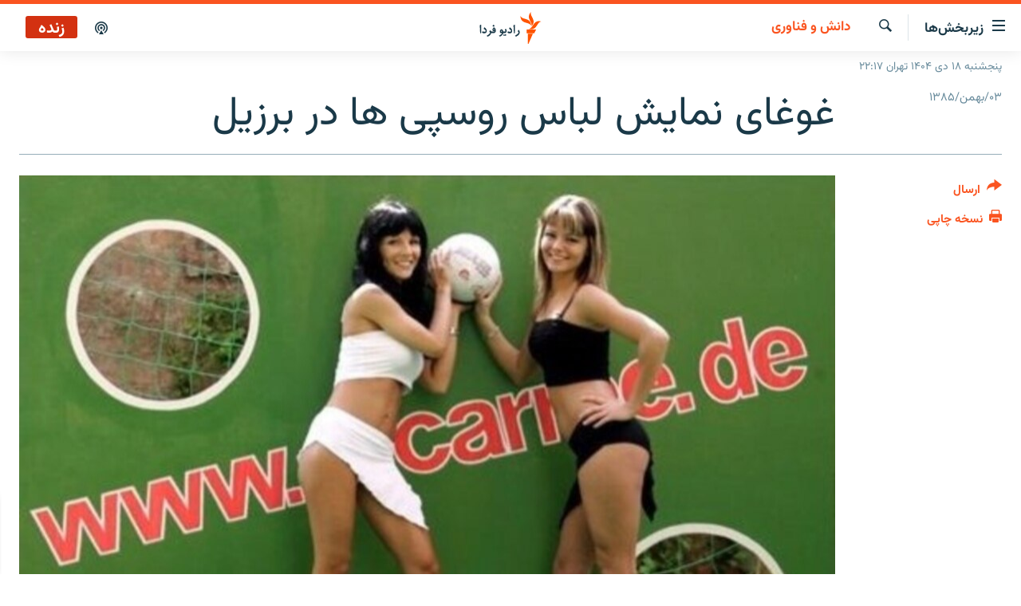

--- FILE ---
content_type: text/html; charset=utf-8
request_url: https://www.radiofarda.com/a/f2_fashion_show_prostitutes/373880.html
body_size: 13306
content:

<!DOCTYPE html>
<html lang="fa" dir="rtl" class="no-js">
<head>
<link href="/Content/responsive/RFE/fa-IR/RFE-fa-IR.css?&amp;av=0.0.0.0&amp;cb=370" rel="stylesheet"/>
<script src="https://tags.radiofarda.com/rferl-pangea/prod/utag.sync.js"></script>
<link rel="manifest" href="/manifest.json">
<script type="text/javascript">
//a general 'js' detection, must be on top level in <head>, due to CSS performance
document.documentElement.className = "js";
var cacheBuster = "370";
var appBaseUrl = "/";
var imgEnhancerBreakpoints = [0, 144, 256, 408, 650, 1023, 1597];
var isLoggingEnabled = false;
var isPreviewPage = false;
var isLivePreviewPage = false;
if (!isPreviewPage) {
window.RFE = window.RFE || {};
window.RFE.cacheEnabledByParam = window.location.href.indexOf('nocache=1') === -1;
const url = new URL(window.location.href);
const params = new URLSearchParams(url.search);
// Remove the 'nocache' parameter
params.delete('nocache');
// Update the URL without the 'nocache' parameter
url.search = params.toString();
window.history.replaceState(null, '', url.toString());
} else {
window.addEventListener('load', function() {
const links = window.document.links;
for (let i = 0; i < links.length; i++) {
links[i].href = '#';
links[i].target = '_self';
}
})
}
var pwaEnabled = false;
var swCacheDisabled;
</script>
<meta charset="utf-8" />
<title>غوغای نمایش لباس روسپی ها در برزیل</title>
<meta name="description" content="روسپيان شهر زيبای ريودوژانيرو، برای&#160; نخستين بار فرصت يافتند که در يکی از مراکز نمايش مد در کنار ساحل اين شهر، در يک نمايش مد لباس شرکت کنند." />
<meta name="keywords" content="دانش و فناوری" />
<meta name="viewport" content="width=device-width, initial-scale=1.0" />
<meta http-equiv="X-UA-Compatible" content="IE=edge" />
<meta name="robots" content="max-image-preview:large"><meta property="fb:pages" content="83359068840" />
<link href="https://www.radiofarda.com/a/f2_fashion_show_prostitutes/373880.html" rel="canonical" />
<meta name="apple-mobile-web-app-title" content="رادیو فردا" />
<meta name="apple-mobile-web-app-status-bar-style" content="black" />
<meta name="apple-itunes-app" content="app-id=483099983, app-argument=//373880.rtl" />
<meta content="غوغای نمایش لباس روسپی ها در برزیل" property="og:title" />
<meta content="روسپيان شهر زيبای ريودوژانيرو، برای نخستين بار فرصت يافتند که در يکی از مراکز نمايش مد در کنار ساحل اين شهر، در يک نمايش مد لباس شرکت کنند." property="og:description" />
<meta content="article" property="og:type" />
<meta content="https://www.radiofarda.com/a/f2_fashion_show_prostitutes/373880.html" property="og:url" />
<meta content="رادیو فردا" property="og:site_name" />
<meta content="https://www.facebook.com/radio.farda" property="article:publisher" />
<meta content="https://gdb.rferl.org/28e38cfc-8768-4342-9865-5c7881435704_w1200_h630.jpg" property="og:image" />
<meta content="1200" property="og:image:width" />
<meta content="630" property="og:image:height" />
<meta content="697492737064603" property="fb:app_id" />
<meta content="summary_large_image" name="twitter:card" />
<meta content="@RadioFarda_" name="twitter:site" />
<meta content="https://gdb.rferl.org/28e38cfc-8768-4342-9865-5c7881435704_w1200_h630.jpg" name="twitter:image" />
<meta content="غوغای نمایش لباس روسپی ها در برزیل" name="twitter:title" />
<meta content="روسپيان شهر زيبای ريودوژانيرو، برای نخستين بار فرصت يافتند که در يکی از مراکز نمايش مد در کنار ساحل اين شهر، در يک نمايش مد لباس شرکت کنند." name="twitter:description" />
<link rel="amphtml" href="https://www.radiofarda.com/amp/f2_fashion_show_prostitutes/373880.html" />
<script type="application/ld+json">{"articleSection":"دانش و فناوری","isAccessibleForFree":true,"headline":"غوغای نمایش لباس روسپی ها در برزیل","inLanguage":"fa-IR","keywords":"دانش و فناوری","author":{"@type":"Person","name":"رادیوفردا"},"datePublished":"2007-01-23 15:16:01Z","dateModified":"2007-01-23 15:16:01Z","publisher":{"logo":{"width":512,"height":220,"@type":"ImageObject","url":"https://www.radiofarda.com/Content/responsive/RFE/fa-IR/img/logo.png"},"@type":"NewsMediaOrganization","url":"https://www.radiofarda.com","sameAs":["https://www.facebook.com/radio.farda","https://telegram.me/radiofarda","https://twitter.com/radiofarda_","https://www.youtube.com/user/TheRadiofarda","https://soundcloud.com/radio-farda","https://instagram.com/radiofarda/","https://www.threads.net/@radiofarda"],"name":"رادیو فردا","alternateName":""},"@context":"https://schema.org","@type":"NewsArticle","mainEntityOfPage":"https://www.radiofarda.com/a/f2_fashion_show_prostitutes/373880.html","url":"https://www.radiofarda.com/a/f2_fashion_show_prostitutes/373880.html","description":"روسپيان شهر زيبای ريودوژانيرو، برای نخستين بار فرصت يافتند که در يکی از مراکز نمايش مد در کنار ساحل اين شهر، در يک نمايش مد لباس شرکت کنند.","image":{"width":1080,"height":608,"@type":"ImageObject","url":"https://gdb.rferl.org/28e38cfc-8768-4342-9865-5c7881435704_w1080_h608.jpg"},"name":"غوغای نمایش لباس روسپی ها در برزیل"}</script>
<script src="/Scripts/responsive/infographics.b?v=dVbZ-Cza7s4UoO3BqYSZdbxQZVF4BOLP5EfYDs4kqEo1&amp;av=0.0.0.0&amp;cb=370"></script>
<script src="/Scripts/responsive/loader.b?v=Q26XNwrL6vJYKjqFQRDnx01Lk2pi1mRsuLEaVKMsvpA1&amp;av=0.0.0.0&amp;cb=370"></script>
<link rel="icon" type="image/svg+xml" href="/Content/responsive/RFE/img/webApp/favicon.svg" />
<link rel="alternate icon" href="/Content/responsive/RFE/img/webApp/favicon.ico" />
<link rel="mask-icon" color="#ea6903" href="/Content/responsive/RFE/img/webApp/favicon_safari.svg" />
<link rel="apple-touch-icon" sizes="152x152" href="/Content/responsive/RFE/img/webApp/ico-152x152.png" />
<link rel="apple-touch-icon" sizes="144x144" href="/Content/responsive/RFE/img/webApp/ico-144x144.png" />
<link rel="apple-touch-icon" sizes="114x114" href="/Content/responsive/RFE/img/webApp/ico-114x114.png" />
<link rel="apple-touch-icon" sizes="72x72" href="/Content/responsive/RFE/img/webApp/ico-72x72.png" />
<link rel="apple-touch-icon-precomposed" href="/Content/responsive/RFE/img/webApp/ico-57x57.png" />
<link rel="icon" sizes="192x192" href="/Content/responsive/RFE/img/webApp/ico-192x192.png" />
<link rel="icon" sizes="128x128" href="/Content/responsive/RFE/img/webApp/ico-128x128.png" />
<meta name="msapplication-TileColor" content="#ffffff" />
<meta name="msapplication-TileImage" content="/Content/responsive/RFE/img/webApp/ico-144x144.png" />
<link rel="preload" href="/Content/responsive/fonts/Vazirmatn-Regular.woff2" type="font/woff2" as="font" crossorigin="anonymous" />
<link rel="alternate" type="application/rss+xml" title="RFE/RL - Top Stories [RSS]" href="/api/" />
<link rel="sitemap" type="application/rss+xml" href="/sitemap.xml" />
</head>
<body class=" nav-no-loaded cc_theme pg-article print-lay-article js-category-to-nav nojs-images date-time-enabled">
<script type="text/javascript" >
var analyticsData = {url:"https://www.radiofarda.com/a/f2_fashion_show_prostitutes/373880.html",property_id:"415",article_uid:"373880",page_title:"غوغای نمایش لباس روسپی ها در برزیل",page_type:"article",content_type:"article",subcontent_type:"article",last_modified:"2007-01-23 15:16:01Z",pub_datetime:"2007-01-23 15:16:01Z",pub_year:"2007",pub_month:"01",pub_day:"23",pub_hour:"15",pub_weekday:"Tuesday",section:"دانش و فناوری",english_section:"odd_news",byline:"",categories:"odd_news",domain:"www.radiofarda.com",language:"Persian",language_service:"Radio Farda Arabic",platform:"web",copied:"no",copied_article:"",copied_title:"",runs_js:"Yes",cms_release:"8.44.0.0.370",enviro_type:"prod",slug:"f2_fashion_show_prostitutes",entity:"RFE",short_language_service:"FAR",platform_short:"W",page_name:"غوغای نمایش لباس روسپی ها در برزیل"};
</script>
<noscript><iframe src="https://www.googletagmanager.com/ns.html?id=GTM-WXZBPZ" height="0" width="0" style="display:none;visibility:hidden"></iframe></noscript><script type="text/javascript" data-cookiecategory="analytics">
var gtmEventObject = Object.assign({}, analyticsData, {event: 'page_meta_ready'});window.dataLayer = window.dataLayer || [];window.dataLayer.push(gtmEventObject);
if (top.location === self.location) { //if not inside of an IFrame
var renderGtm = "true";
if (renderGtm === "true") {
(function(w,d,s,l,i){w[l]=w[l]||[];w[l].push({'gtm.start':new Date().getTime(),event:'gtm.js'});var f=d.getElementsByTagName(s)[0],j=d.createElement(s),dl=l!='dataLayer'?'&l='+l:'';j.async=true;j.src='//www.googletagmanager.com/gtm.js?id='+i+dl;f.parentNode.insertBefore(j,f);})(window,document,'script','dataLayer','GTM-WXZBPZ');
}
}
</script>
<!--Analytics tag js version start-->
<script type="text/javascript" data-cookiecategory="analytics">
var utag_data = Object.assign({}, analyticsData, {});
if(typeof(TealiumTagFrom)==='function' && typeof(TealiumTagSearchKeyword)==='function') {
var utag_from=TealiumTagFrom();var utag_searchKeyword=TealiumTagSearchKeyword();
if(utag_searchKeyword!=null && utag_searchKeyword!=='' && utag_data["search_keyword"]==null) utag_data["search_keyword"]=utag_searchKeyword;if(utag_from!=null && utag_from!=='') utag_data["from"]=TealiumTagFrom();}
if(window.top!== window.self&&utag_data.page_type==="snippet"){utag_data.page_type = 'iframe';}
try{if(window.top!==window.self&&window.self.location.hostname===window.top.location.hostname){utag_data.platform = 'self-embed';utag_data.platform_short = 'se';}}catch(e){if(window.top!==window.self&&window.self.location.search.includes("platformType=self-embed")){utag_data.platform = 'cross-promo';utag_data.platform_short = 'cp';}}
(function(a,b,c,d){ a="https://tags.radiofarda.com/rferl-pangea/prod/utag.js"; b=document;c="script";d=b.createElement(c);d.src=a;d.type="text/java"+c;d.async=true; a=b.getElementsByTagName(c)[0];a.parentNode.insertBefore(d,a); })();
</script>
<!--Analytics tag js version end-->
<!-- Analytics tag management NoScript -->
<noscript>
<img style="position: absolute; border: none;" src="https://ssc.radiofarda.com/b/ss/bbgprod,bbgentityrferl/1/G.4--NS/974285593?pageName=rfe%3afar%3aw%3aarticle%3a%d8%ba%d9%88%d8%ba%d8%a7%db%8c%20%d9%86%d9%85%d8%a7%db%8c%d8%b4%20%d9%84%d8%a8%d8%a7%d8%b3%20%d8%b1%d9%88%d8%b3%d9%be%db%8c%20%d9%87%d8%a7%20%d8%af%d8%b1%20%d8%a8%d8%b1%d8%b2%db%8c%d9%84&amp;c6=%d8%ba%d9%88%d8%ba%d8%a7%db%8c%20%d9%86%d9%85%d8%a7%db%8c%d8%b4%20%d9%84%d8%a8%d8%a7%d8%b3%20%d8%b1%d9%88%d8%b3%d9%be%db%8c%20%d9%87%d8%a7%20%d8%af%d8%b1%20%d8%a8%d8%b1%d8%b2%db%8c%d9%84&amp;v36=8.44.0.0.370&amp;v6=D=c6&amp;g=https%3a%2f%2fwww.radiofarda.com%2fa%2ff2_fashion_show_prostitutes%2f373880.html&amp;c1=D=g&amp;v1=D=g&amp;events=event1,event52&amp;c16=radio%20farda%20arabic&amp;v16=D=c16&amp;c5=odd_news&amp;v5=D=c5&amp;ch=%d8%af%d8%a7%d9%86%d8%b4%20%d9%88%20%d9%81%d9%86%d8%a7%d9%88%d8%b1%db%8c&amp;c15=persian&amp;v15=D=c15&amp;c4=article&amp;v4=D=c4&amp;c14=373880&amp;v14=D=c14&amp;v20=no&amp;c17=web&amp;v17=D=c17&amp;mcorgid=518abc7455e462b97f000101%40adobeorg&amp;server=www.radiofarda.com&amp;pageType=D=c4&amp;ns=bbg&amp;v29=D=server&amp;v25=rfe&amp;v30=415&amp;v105=D=User-Agent " alt="analytics" width="1" height="1" /></noscript>
<!-- End of Analytics tag management NoScript -->
<!--*** Accessibility links - For ScreenReaders only ***-->
<section>
<div class="sr-only">
<h2>لینک‌های قابلیت دسترسی</h2>
<ul>
<li><a href="#content" data-disable-smooth-scroll="1">بازگشت</a></li>
<li><a href="#navigation" data-disable-smooth-scroll="1">بازگشت به منوی اصلی</a></li>
<li><a href="#txtHeaderSearch" data-disable-smooth-scroll="1">رفتن به صفحه جستجو</a></li>
</ul>
</div>
</section>
<div dir="rtl">
<div id="page">
<aside>
<div class="c-lightbox overlay-modal">
<div class="c-lightbox__intro">
<h2 class="c-lightbox__intro-title"></h2>
<button class="btn btn--rounded c-lightbox__btn c-lightbox__intro-next" title="بعدی">
<span class="ico ico--rounded ico-chevron-forward"></span>
<span class="sr-only">بعدی</span>
</button>
</div>
<div class="c-lightbox__nav">
<button class="btn btn--rounded c-lightbox__btn c-lightbox__btn--close" title="ببندید">
<span class="ico ico--rounded ico-close"></span>
<span class="sr-only">ببندید</span>
</button>
<button class="btn btn--rounded c-lightbox__btn c-lightbox__btn--prev" title="قبلی">
<span class="ico ico--rounded ico-chevron-backward"></span>
<span class="sr-only">قبلی</span>
</button>
<button class="btn btn--rounded c-lightbox__btn c-lightbox__btn--next" title="بعدی">
<span class="ico ico--rounded ico-chevron-forward"></span>
<span class="sr-only">بعدی</span>
</button>
</div>
<div class="c-lightbox__content-wrap">
<figure class="c-lightbox__content">
<span class="c-spinner c-spinner--lightbox">
<img src="/Content/responsive/img/player-spinner.png"
alt="please wait"
title="please wait" />
</span>
<div class="c-lightbox__img">
<div class="thumb">
<img src="" alt="" />
</div>
</div>
<figcaption>
<div class="c-lightbox__info c-lightbox__info--foot">
<span class="c-lightbox__counter"></span>
<span class="caption c-lightbox__caption"></span>
</div>
</figcaption>
</figure>
</div>
<div class="hidden">
<div class="content-advisory__box content-advisory__box--lightbox">
<span class="content-advisory__box-text">این تصویر حاوی محتوای حساسی است که ممکن است برای برخی افراد آزاردهنده باشد.</span>
<button class="btn btn--transparent content-advisory__box-btn m-t-md" value="text" type="button">
<span class="btn__text">
برای نمایش کلیک کنید
</span>
</button>
</div>
</div>
</div>
<div class="print-dialogue">
<div class="container">
<h3 class="print-dialogue__title section-head">تنظیمات نسخه چاپی</h3>
<div class="print-dialogue__opts">
<ul class="print-dialogue__opt-group">
<li class="form__group form__group--checkbox">
<input class="form__check " id="checkboxImages" name="checkboxImages" type="checkbox" checked="checked" />
<label for="checkboxImages" class="form__label m-t-md">تصاویر</label>
</li>
<li class="form__group form__group--checkbox">
<input class="form__check " id="checkboxMultimedia" name="checkboxMultimedia" type="checkbox" checked="checked" />
<label for="checkboxMultimedia" class="form__label m-t-md">محتوای چند رسانه‌ای</label>
</li>
</ul>
<ul class="print-dialogue__opt-group">
<li class="form__group form__group--checkbox">
<input class="form__check " id="checkboxEmbedded" name="checkboxEmbedded" type="checkbox" checked="checked" />
<label for="checkboxEmbedded" class="form__label m-t-md">محتوای جاگذاری شده</label>
</li>
<li class="form__group form__group--checkbox">
<input class="form__check " id="checkboxComments" name="checkboxComments" type="checkbox" />
<label for="checkboxComments" class="form__label m-t-md">نظرات کاربران</label>
</li>
</ul>
</div>
<div class="print-dialogue__buttons">
<button class="btn btn--secondary close-button" type="button" title="لغو ">
<span class="btn__text ">لغو </span>
</button>
<button class="btn btn-cust-print m-l-sm" type="button" title="نسخه چاپی">
<span class="btn__text ">نسخه چاپی</span>
</button>
</div>
</div>
</div>
<div class="ctc-message pos-fix">
<div class="ctc-message__inner">لینک در حافظه موقت دستگاه ذخیره شده است</div>
</div>
</aside>
<div class="hdr-20 hdr-20--big">
<div class="hdr-20__inner">
<div class="hdr-20__max pos-rel">
<div class="hdr-20__side hdr-20__side--primary d-flex">
<label data-for="main-menu-ctrl" data-switcher-trigger="true" data-switch-target="main-menu-ctrl" class="burger hdr-trigger pos-rel trans-trigger" data-trans-evt="click" data-trans-id="menu">
<span class="ico ico-close hdr-trigger__ico hdr-trigger__ico--close burger__ico burger__ico--close"></span>
<span class="ico ico-menu hdr-trigger__ico hdr-trigger__ico--open burger__ico burger__ico--open"></span>
<span class="burger__label">زیربخش‌ها</span>
</label>
<div class="menu-pnl pos-fix trans-target" data-switch-target="main-menu-ctrl" data-trans-id="menu">
<div class="menu-pnl__inner">
<nav class="main-nav menu-pnl__item menu-pnl__item--first">
<ul class="main-nav__list accordeon" data-analytics-tales="false" data-promo-name="link" data-location-name="nav,secnav">
<li class="main-nav__item">
<a class="main-nav__item-name main-nav__item-name--link" href="/p/2831.html" title="صفحه اصلی" data-item-name="homepage" >صفحه اصلی</a>
</li>
<li class="main-nav__item">
<a class="main-nav__item-name main-nav__item-name--link" href="/iran" title="ایران" data-item-name="iran-news" >ایران</a>
</li>
<li class="main-nav__item">
<a class="main-nav__item-name main-nav__item-name--link" href="/world" title="جهان" data-item-name="world" >جهان</a>
</li>
<li class="main-nav__item accordeon__item" data-switch-target="menu-item-2999">
<label class="main-nav__item-name main-nav__item-name--label accordeon__control-label" data-switcher-trigger="true" data-for="menu-item-2999">
رادیو
<span class="ico ico-chevron-down main-nav__chev"></span>
</label>
<div class="main-nav__sub-list">
<a class="main-nav__item-name main-nav__item-name--link main-nav__item-name--sub" href="/schedule/radio.html#live-now" title="انتخاب کنید و بشنوید" >انتخاب کنید و بشنوید</a>
<a class="main-nav__item-name main-nav__item-name--link main-nav__item-name--sub" href="/radio-programs" title="برنامه‌های رادیویی" data-item-name="radio_programs" >برنامه‌های رادیویی</a>
<a class="main-nav__item-name main-nav__item-name--link main-nav__item-name--sub" href="/radio/digitalaudio" title="فرکانس‌ها" >فرکانس‌ها</a>
</div>
</li>
<li class="main-nav__item">
<a class="main-nav__item-name main-nav__item-name--link" href="/farda-podcasts" title="پادکست" data-item-name="podcasts" >پادکست</a>
</li>
<li class="main-nav__item accordeon__item" data-switch-target="menu-item-670">
<label class="main-nav__item-name main-nav__item-name--label accordeon__control-label" data-switcher-trigger="true" data-for="menu-item-670">
چندرسانه‌ای
<span class="ico ico-chevron-down main-nav__chev"></span>
</label>
<div class="main-nav__sub-list">
<a class="main-nav__item-name main-nav__item-name--link main-nav__item-name--sub" href="/photogalleries" title="گزارش‌های تصویری" data-item-name="photogallery" >گزارش‌های تصویری</a>
<a class="main-nav__item-name main-nav__item-name--link main-nav__item-name--sub" href="/video-reports" title="گزارش‌های ویدئویی" data-item-name="multimedia_video" >گزارش‌های ویدئویی</a>
</div>
</li>
<li class="main-nav__item">
<a class="main-nav__item-name main-nav__item-name--link" href="/tell-me" title="زنان فردا" data-item-name="Tell me" >زنان فردا</a>
</li>
</ul>
</nav>
<div class="menu-pnl__item">
<a href="https://en.radiofarda.com" class="menu-pnl__item-link" alt="English">English</a>
</div>
<div class="menu-pnl__item menu-pnl__item--social">
<h5 class="menu-pnl__sub-head">به ما بپیوندید</h5>
<a href="https://www.facebook.com/radio.farda" title="در فیس‌بوک به ما بپیوندید" data-analytics-text="follow_on_facebook" class="btn btn--rounded btn--social-inverted menu-pnl__btn js-social-btn btn-facebook" target="_blank" rel="noopener">
<span class="ico ico-facebook-alt ico--rounded"></span>
</a>
<a href="https://telegram.me/radiofarda" title="در تلگرام به ما بپیوندید" data-analytics-text="follow_on_telegram" class="btn btn--rounded btn--social-inverted menu-pnl__btn js-social-btn btn-telegram" target="_blank" rel="noopener">
<span class="ico ico-telegram ico--rounded"></span>
</a>
<a href="https://twitter.com/radiofarda_" title="در ایکس به ما بپیوندید" data-analytics-text="follow_on_twitter" class="btn btn--rounded btn--social-inverted menu-pnl__btn js-social-btn btn-twitter" target="_blank" rel="noopener">
<span class="ico ico-twitter ico--rounded"></span>
</a>
<a href="https://www.youtube.com/user/TheRadiofarda" title="در یوتیوب ما را دنبال کنید" data-analytics-text="follow_on_youtube" class="btn btn--rounded btn--social-inverted menu-pnl__btn js-social-btn btn-youtube" target="_blank" rel="noopener">
<span class="ico ico-youtube ico--rounded"></span>
</a>
<a href="https://soundcloud.com/radio-farda" title="در ساوندکلاود دنبال کنید" data-analytics-text="follow_on_soundcloud" class="btn btn--rounded btn--social-inverted menu-pnl__btn js-social-btn btn-soundcloud" target="_blank" rel="noopener">
<span class="ico ico-soundcloud ico--rounded"></span>
</a>
<a href="https://instagram.com/radiofarda/" title="در اینستاگرام دنبال کنید" data-analytics-text="follow_on_instagram" class="btn btn--rounded btn--social-inverted menu-pnl__btn js-social-btn btn-instagram" target="_blank" rel="noopener">
<span class="ico ico-instagram ico--rounded"></span>
</a>
<a href="https://www.threads.net/@radiofarda" title="در تردز به ما بپیوندید" data-analytics-text="follow_on_threads" class="btn btn--rounded btn--social-inverted menu-pnl__btn js-social-btn btn-threads" target="_blank" rel="noopener">
<span class="ico ico-threads ico--rounded"></span>
</a>
</div>
<div class="menu-pnl__item">
<a href="/navigation/allsites" class="menu-pnl__item-link">
<span class="ico ico-languages "></span>
زبان‌های دیگر
</a>
</div>
</div>
</div>
<label data-for="top-search-ctrl" data-switcher-trigger="true" data-switch-target="top-search-ctrl" class="top-srch-trigger hdr-trigger">
<span class="ico ico-close hdr-trigger__ico hdr-trigger__ico--close top-srch-trigger__ico top-srch-trigger__ico--close"></span>
<span class="ico ico-search hdr-trigger__ico hdr-trigger__ico--open top-srch-trigger__ico top-srch-trigger__ico--open"></span>
</label>
<div class="srch-top srch-top--in-header" data-switch-target="top-search-ctrl">
<div class="container">
<form action="/s" class="srch-top__form srch-top__form--in-header" id="form-topSearchHeader" method="get" role="search"><label for="txtHeaderSearch" class="sr-only">جستجو</label>
<input type="text" id="txtHeaderSearch" name="k" placeholder=" جستجو ..." accesskey="s" value="" class="srch-top__input analyticstag-event" onkeydown="if (event.keyCode === 13) { FireAnalyticsTagEventOnSearch('search', $dom.get('#txtHeaderSearch')[0].value) }" />
<button title="جستجو" type="submit" class="btn btn--top-srch analyticstag-event" onclick="FireAnalyticsTagEventOnSearch('search', $dom.get('#txtHeaderSearch')[0].value) ">
<span class="ico ico-search"></span>
</button></form>
</div>
</div>
<a href="/" class="main-logo-link">
<img src="/Content/responsive/RFE/fa-IR/img/logo-compact.svg" class="main-logo main-logo--comp" alt="site logo">
<img src="/Content/responsive/RFE/fa-IR/img/logo.svg" class="main-logo main-logo--big" alt="site logo">
</a>
</div>
<div class="hdr-20__side hdr-20__side--secondary d-flex">
<a href="/p/3021.html" title="پادکست" class="hdr-20__secondary-item" data-item-name="podcast">
<span class="ico ico-podcast hdr-20__secondary-icon"></span>
</a>
<a href="/s" title="جستجو" class="hdr-20__secondary-item hdr-20__secondary-item--search" data-item-name="search">
<span class="ico ico-search hdr-20__secondary-icon hdr-20__secondary-icon--search"></span>
</a>
<div class="hdr-20__secondary-item live-b-drop">
<div class="live-b-drop__off">
<a href="/live" class="live-b-drop__link" title="زنده" data-item-name="live">
<span class="badge badge--live-btn badge--live">
زنده
</span>
</a>
</div>
<div class="live-b-drop__on hidden">
<label data-for="live-ctrl" data-switcher-trigger="true" data-switch-target="live-ctrl" class="live-b-drop__label pos-rel">
<span class="badge badge--live badge--live-btn">
زنده
</span>
<span class="ico ico-close live-b-drop__label-ico live-b-drop__label-ico--close"></span>
</label>
<div class="live-b-drop__panel" id="targetLivePanelDiv" data-switch-target="live-ctrl"></div>
</div>
</div>
<div class="srch-bottom">
<form action="/s" class="srch-bottom__form d-flex" id="form-bottomSearch" method="get" role="search"><label for="txtSearch" class="sr-only">جستجو</label>
<input type="search" id="txtSearch" name="k" placeholder=" جستجو ..." accesskey="s" value="" class="srch-bottom__input analyticstag-event" onkeydown="if (event.keyCode === 13) { FireAnalyticsTagEventOnSearch('search', $dom.get('#txtSearch')[0].value) }" />
<button title="جستجو" type="submit" class="btn btn--bottom-srch analyticstag-event" onclick="FireAnalyticsTagEventOnSearch('search', $dom.get('#txtSearch')[0].value) ">
<span class="ico ico-search"></span>
</button></form>
</div>
</div>
<img src="/Content/responsive/RFE/fa-IR/img/logo-print.gif" class="logo-print" alt="site logo">
<img src="/Content/responsive/RFE/fa-IR/img/logo-print_color.png" class="logo-print logo-print--color" alt="site logo">
</div>
</div>
</div>
<script>
if (document.body.className.indexOf('pg-home') > -1) {
var nav2In = document.querySelector('.hdr-20__inner');
var nav2Sec = document.querySelector('.hdr-20__side--secondary');
var secStyle = window.getComputedStyle(nav2Sec);
if (nav2In && window.pageYOffset < 150 && secStyle['position'] !== 'fixed') {
nav2In.classList.add('hdr-20__inner--big')
}
}
</script>
<div class="c-hlights c-hlights--breaking c-hlights--no-item" data-hlight-display="mobile,desktop">
<div class="c-hlights__wrap container p-0">
<div class="c-hlights__nav">
<a role="button" href="#" title="قبلی">
<span class="ico ico-chevron-backward m-0"></span>
<span class="sr-only">قبلی</span>
</a>
<a role="button" href="#" title="بعدی">
<span class="ico ico-chevron-forward m-0"></span>
<span class="sr-only">بعدی</span>
</a>
</div>
<span class="c-hlights__label">
<span class="">خبر فوری</span>
<span class="switcher-trigger">
<label data-for="more-less-1" data-switcher-trigger="true" class="switcher-trigger__label switcher-trigger__label--more p-b-0" title="بیشتر بخوانید">
<span class="ico ico-chevron-down"></span>
</label>
<label data-for="more-less-1" data-switcher-trigger="true" class="switcher-trigger__label switcher-trigger__label--less p-b-0" title="بازگشت">
<span class="ico ico-chevron-up"></span>
</label>
</span>
</span>
<ul class="c-hlights__items switcher-target" data-switch-target="more-less-1">
</ul>
</div>
</div> <div class="date-time-area ">
<div class="container">
<span class="date-time">
پنجشنبه ۱۸ دی ۱۴۰۴ تهران ۲۲:۱۷
</span>
</div>
</div>
<div id="content">
<main class="container">
<div class="hdr-container">
<div class="row">
<div class="col-category col-xs-12 col-md-2 pull-left"> <div class="category js-category">
<a class="" href="/Tech-Science">دانش و فناوری</a> </div>
</div><div class="col-title col-xs-12 col-md-10 pull-right"> <h1 class="title pg-title">
غوغای نمایش لباس روسپی ها در برزیل
</h1>
</div><div class="col-publishing-details col-xs-12 col-sm-12 col-md-2 pull-left"> <div class="publishing-details ">
<div class="published">
<span class="date" >
<time pubdate="pubdate" datetime="2007-01-23T18:46:01+03:30">
۰۳/بهمن/۱۳۸۵
</time>
</span>
</div>
</div>
</div><div class="col-lg-12 separator"> <div class="separator">
<hr class="title-line" />
</div>
</div><div class="col-multimedia col-xs-12 col-md-10 pull-right"> <div class="cover-media">
<figure class="media-image js-media-expand">
<div class="img-wrap">
<div class="thumb thumb16_9">
<img src="https://gdb.rferl.org/28e38cfc-8768-4342-9865-5c7881435704_w250_r1_s.jpg" alt="يک سازمان برزيلی که برای حمايت از &#171;حقوق تن فروشان&#187; فعاليت می کند، از روسپيان شهر خواست که به خيابان بيايند و لباس های فصل های پاييز و زمستان خود را بپوشند." />
</div>
</div>
<figcaption>
<span class="caption">يک سازمان برزيلی که برای حمايت از &#171;حقوق تن فروشان&#187; فعاليت می کند، از روسپيان شهر خواست که به خيابان بيايند و لباس های فصل های پاييز و زمستان خود را بپوشند.</span>
</figcaption>
</figure>
</div>
</div><div class="col-xs-12 col-md-2 pull-left article-share pos-rel"> <div class="share--box">
<div class="sticky-share-container" style="display:none">
<div class="container">
<a href="https://www.radiofarda.com" id="logo-sticky-share">&nbsp;</a>
<div class="pg-title pg-title--sticky-share">
غوغای نمایش لباس روسپی ها در برزیل
</div>
<div class="sticked-nav-actions">
<!--This part is for sticky navigation display-->
<p class="buttons link-content-sharing p-0 ">
<button class="btn btn--link btn-content-sharing p-t-0 " id="btnContentSharing" value="text" role="Button" type="" title="گزینه‌های بیشتر برای ارسال">
<span class="ico ico-share ico--l"></span>
<span class="btn__text ">
ارسال
</span>
</button>
</p>
<aside class="content-sharing js-content-sharing js-content-sharing--apply-sticky content-sharing--sticky"
role="complementary"
data-share-url="https://www.radiofarda.com/a/f2_fashion_show_prostitutes/373880.html" data-share-title="غوغای نمایش لباس روسپی ها در برزیل" data-share-text="روسپيان شهر زيبای ريودوژانيرو، برای&#160; نخستين بار فرصت يافتند که در يکی از مراکز نمايش مد در کنار ساحل اين شهر، در يک نمايش مد لباس شرکت کنند.">
<div class="content-sharing__popover">
<h6 class="content-sharing__title">ارسال</h6>
<button href="#close" id="btnCloseSharing" class="btn btn--text-like content-sharing__close-btn">
<span class="ico ico-close ico--l"></span>
</button>
<ul class="content-sharing__list">
<li class="content-sharing__item">
<div class="ctc ">
<input type="text" class="ctc__input" readonly="readonly">
<a href="" js-href="https://www.radiofarda.com/a/f2_fashion_show_prostitutes/373880.html" class="content-sharing__link ctc__button">
<span class="ico ico-copy-link ico--rounded ico--s"></span>
<span class="content-sharing__link-text">دریافت لینک</span>
</a>
</div>
</li>
<li class="content-sharing__item">
<a href="https://facebook.com/sharer.php?u=https%3a%2f%2fwww.radiofarda.com%2fa%2ff2_fashion_show_prostitutes%2f373880.html"
data-analytics-text="share_on_facebook"
title="Facebook" target="_blank"
class="content-sharing__link js-social-btn">
<span class="ico ico-facebook ico--rounded ico--s"></span>
<span class="content-sharing__link-text">Facebook</span>
</a>
</li>
<li class="content-sharing__item">
<a href="https://telegram.me/share/url?url=https%3a%2f%2fwww.radiofarda.com%2fa%2ff2_fashion_show_prostitutes%2f373880.html"
data-analytics-text="share_on_telegram"
title="Telegram" target="_blank"
class="content-sharing__link js-social-btn">
<span class="ico ico-telegram ico--rounded ico--s"></span>
<span class="content-sharing__link-text">Telegram</span>
</a>
</li>
<li class="content-sharing__item">
<a href="https://twitter.com/share?url=https%3a%2f%2fwww.radiofarda.com%2fa%2ff2_fashion_show_prostitutes%2f373880.html&amp;text=%d8%ba%d9%88%d8%ba%d8%a7%db%8c+%d9%86%d9%85%d8%a7%db%8c%d8%b4+%d9%84%d8%a8%d8%a7%d8%b3+%d8%b1%d9%88%d8%b3%d9%be%db%8c+%d9%87%d8%a7+%d8%af%d8%b1+%d8%a8%d8%b1%d8%b2%db%8c%d9%84"
data-analytics-text="share_on_twitter"
title="X (Twitter)" target="_blank"
class="content-sharing__link js-social-btn">
<span class="ico ico-twitter ico--rounded ico--s"></span>
<span class="content-sharing__link-text">X (Twitter)</span>
</a>
</li>
<li class="content-sharing__item">
<a href="https://www.balatarin.com/links/submit?phase=2&amp;url=https%3a%2f%2fwww.radiofarda.com%2fa%2ff2_fashion_show_prostitutes%2f373880.html"
data-analytics-text="share_on_balatarin"
title="Balatarin" target="_blank"
class="content-sharing__link js-social-btn">
<span class="ico ico-balatarin ico--rounded ico--s"></span>
<span class="content-sharing__link-text">Balatarin</span>
</a>
</li>
<li class="content-sharing__item visible-xs-inline-block visible-sm-inline-block">
<a href="whatsapp://send?text=https%3a%2f%2fwww.radiofarda.com%2fa%2ff2_fashion_show_prostitutes%2f373880.html"
data-analytics-text="share_on_whatsapp"
title="WhatsApp" target="_blank"
class="content-sharing__link js-social-btn">
<span class="ico ico-whatsapp ico--rounded ico--s"></span>
<span class="content-sharing__link-text">WhatsApp</span>
</a>
</li>
<li class="content-sharing__item">
<a href="mailto:?body=https%3a%2f%2fwww.radiofarda.com%2fa%2ff2_fashion_show_prostitutes%2f373880.html&amp;subject=غوغای نمایش لباس روسپی ها در برزیل"
title="Email"
class="content-sharing__link ">
<span class="ico ico-email ico--rounded ico--s"></span>
<span class="content-sharing__link-text">Email</span>
</a>
</li>
</ul>
</div>
</aside>
</div>
</div>
</div>
<div class="links">
<p class="buttons link-content-sharing p-0 ">
<button class="btn btn--link btn-content-sharing p-t-0 " id="btnContentSharing" value="text" role="Button" type="" title="گزینه‌های بیشتر برای ارسال">
<span class="ico ico-share ico--l"></span>
<span class="btn__text ">
ارسال
</span>
</button>
</p>
<aside class="content-sharing js-content-sharing " role="complementary"
data-share-url="https://www.radiofarda.com/a/f2_fashion_show_prostitutes/373880.html" data-share-title="غوغای نمایش لباس روسپی ها در برزیل" data-share-text="روسپيان شهر زيبای ريودوژانيرو، برای&#160; نخستين بار فرصت يافتند که در يکی از مراکز نمايش مد در کنار ساحل اين شهر، در يک نمايش مد لباس شرکت کنند.">
<div class="content-sharing__popover">
<h6 class="content-sharing__title">ارسال</h6>
<button href="#close" id="btnCloseSharing" class="btn btn--text-like content-sharing__close-btn">
<span class="ico ico-close ico--l"></span>
</button>
<ul class="content-sharing__list">
<li class="content-sharing__item">
<div class="ctc ">
<input type="text" class="ctc__input" readonly="readonly">
<a href="" js-href="https://www.radiofarda.com/a/f2_fashion_show_prostitutes/373880.html" class="content-sharing__link ctc__button">
<span class="ico ico-copy-link ico--rounded ico--l"></span>
<span class="content-sharing__link-text">دریافت لینک</span>
</a>
</div>
</li>
<li class="content-sharing__item">
<a href="https://facebook.com/sharer.php?u=https%3a%2f%2fwww.radiofarda.com%2fa%2ff2_fashion_show_prostitutes%2f373880.html"
data-analytics-text="share_on_facebook"
title="Facebook" target="_blank"
class="content-sharing__link js-social-btn">
<span class="ico ico-facebook ico--rounded ico--l"></span>
<span class="content-sharing__link-text">Facebook</span>
</a>
</li>
<li class="content-sharing__item">
<a href="https://telegram.me/share/url?url=https%3a%2f%2fwww.radiofarda.com%2fa%2ff2_fashion_show_prostitutes%2f373880.html"
data-analytics-text="share_on_telegram"
title="Telegram" target="_blank"
class="content-sharing__link js-social-btn">
<span class="ico ico-telegram ico--rounded ico--l"></span>
<span class="content-sharing__link-text">Telegram</span>
</a>
</li>
<li class="content-sharing__item">
<a href="https://twitter.com/share?url=https%3a%2f%2fwww.radiofarda.com%2fa%2ff2_fashion_show_prostitutes%2f373880.html&amp;text=%d8%ba%d9%88%d8%ba%d8%a7%db%8c+%d9%86%d9%85%d8%a7%db%8c%d8%b4+%d9%84%d8%a8%d8%a7%d8%b3+%d8%b1%d9%88%d8%b3%d9%be%db%8c+%d9%87%d8%a7+%d8%af%d8%b1+%d8%a8%d8%b1%d8%b2%db%8c%d9%84"
data-analytics-text="share_on_twitter"
title="X (Twitter)" target="_blank"
class="content-sharing__link js-social-btn">
<span class="ico ico-twitter ico--rounded ico--l"></span>
<span class="content-sharing__link-text">X (Twitter)</span>
</a>
</li>
<li class="content-sharing__item">
<a href="https://www.balatarin.com/links/submit?phase=2&amp;url=https%3a%2f%2fwww.radiofarda.com%2fa%2ff2_fashion_show_prostitutes%2f373880.html"
data-analytics-text="share_on_balatarin"
title="Balatarin" target="_blank"
class="content-sharing__link js-social-btn">
<span class="ico ico-balatarin ico--rounded ico--l"></span>
<span class="content-sharing__link-text">Balatarin</span>
</a>
</li>
<li class="content-sharing__item visible-xs-inline-block visible-sm-inline-block">
<a href="whatsapp://send?text=https%3a%2f%2fwww.radiofarda.com%2fa%2ff2_fashion_show_prostitutes%2f373880.html"
data-analytics-text="share_on_whatsapp"
title="WhatsApp" target="_blank"
class="content-sharing__link js-social-btn">
<span class="ico ico-whatsapp ico--rounded ico--l"></span>
<span class="content-sharing__link-text">WhatsApp</span>
</a>
</li>
<li class="content-sharing__item">
<a href="mailto:?body=https%3a%2f%2fwww.radiofarda.com%2fa%2ff2_fashion_show_prostitutes%2f373880.html&amp;subject=غوغای نمایش لباس روسپی ها در برزیل"
title="Email"
class="content-sharing__link ">
<span class="ico ico-email ico--rounded ico--l"></span>
<span class="content-sharing__link-text">Email</span>
</a>
</li>
</ul>
</div>
</aside>
<p class="link-print visible-md visible-lg buttons p-0">
<button class="btn btn--link btn-print p-t-0" onclick="if (typeof FireAnalyticsTagEvent === 'function') {FireAnalyticsTagEvent({ on_page_event: 'print_story' });}return false" title="(CTRL+P)">
<span class="ico ico-print"></span>
<span class="btn__text">نسخه چاپی</span>
</button>
</p>
</div>
</div>
</div>
</div>
</div>
<div class="body-container">
<div class="row">
<div class="col-xs-12 col-sm-12 col-md-10 col-lg-10 pull-right">
<div class="row">
<div class="col-xs-12 col-sm-12 col-md-8 col-lg-8 pull-left bottom-offset content-offset">
<div id="article-content" class="content-floated-wrap fb-quotable">
<div class="wsw">
<p>روسپيان شهر زيبای ريودوژانيرو، برای نخستين بار فرصت يافتند که در يکی از مراکز نمايش مد در کنار ساحل اين شهر، در يک نمايش مد لباس شرکت کنند.</p><br /> <p>يک سازمان برزيلی که برای حمايت از «حقوق تن فروشان» فعاليت می کند، از روسپيان شهر خواست که به خيابان بيايند و لباس های فصل های پاييز و زمستان خود را بپوشند و در نمايش مد، خرامان گام بردارند.</p><br /> <p> </p><br /> <div class="quote"><div class="innerQuote"> يک سازمان برزيلی که برای حمايت از «حقوق تن فروشان» فعاليت می کند، از روسپيان شهر خواست که به خيابان بيايند و لباس های فصل های پاييز و زمستان خود را بپوشند و در نمايش مد، خرامان گام بردارند.<br /> </div></div> <p>شرکت برزيلی توليد لباس «دسپو» که در حال حاضر يکی از گران ترين توليدکنندگان لباس در اين کشور است ، مدل های لباس مجموعه پاييز و زمستان خود را در اين نمايش مد، در اختيار روسپيان قرار داد.</p><br /> <p>اين شرکت توسط شرکت بزرگ «دسلو» راه اندازی شده و توسط روسپی ها اداره می شود.</p><br /> <p>گابريلا ليته، از بنيانگذاران «دسپو» به خبرگزاری رويترز گفته است که مطمئنا اين ايده، ايده اشتباهی نبود چون که نمايش مد روسپيان، به يکی از بزرگترين نمايش های مد لباس در ريودوژانيرو بدل شد.</p><br /> <p>خانم ليته می گويد: «نمايش مد لباس مجموعه پاييز و زمستان ما، هيچ گاه در بازار رسمی مد لباس جايی پيدا نکرده چون کسانی که در اين بازار کار می کنند، هيچ گاه ما را برای نمايش لباس دعوت نکرده اند. يک بار ديگر، مسووليت اجتماعی در جايی که بايد خود را نشان دهد، غايب است.»</p><br /> <p> </p><br /> <div class="quote"><div class="innerQuote">روسپی ها در اين نمايش در کنار مدل های حرفه ای، در «محله چراغ قرمز» رويودوژانيرو – Red light district – به روی صحنه آمدند و در حالی که برای صدها تماشاگر پر شور نمايش، کاندوم پرت می کردند، لباس ها را به نمايش گذاشتند.</div></div> <p>چنانکه سازمان دهندگان اين نمايش لباس اعلام کرده اند، مجموعه لباس های پاييز و زمستان اين نمايش، همزمان با الهام از آثار هنرمندان و زندگی روسپی ها، خلق شده اند؛ هنرمندانی چون پابلو پيکاسو، مدونا و استينگ در کنار تن فروش هايی که در خيابان ها و بارها و کلوب های شبانه به دنبال «مشتری» هستند، الهام بخش طراحان اين مجموعه بوده اند.</p><br /> <p>به گزارش خبرگزاری رويترز، روسپی ها در اين نمايش در کنار مدل های حرفه ای، در «محله چراغ قرمز» رويودوژانيرو – Red light district – به روی صحنه آمدند و در حالی که برای صدها تماشاگر پر شور نمايش، کاندوم پرت می کردند، لباس ها را به نمايش گذاشتند.</p><br /> <p>در اين برنامه، از پيراهن های بی آلايش سياه و سفيد تا مدل های بسياری از تجسم چشمگير اين صنعت يعنی دامن خيلی کوتاه برای حاضرين به نمايش در آمد.</p><br /> <p>بسياری از کسانی که از مدهای معمول لباس خسته شده اند و به دنبال لباس های متفاوتی هستند در جمع تماشاچيان بودند که بعد از پايان نمايش، با برپايی رقص معروف «سامبا» همراه با موسيقی زنده، نمايش لباس را چون جشنی به يادماندنی به پايان بردند.</p><br />
</div>
</div>
</div>
<div class="col-xs-12 col-sm-12 col-md-4 col-lg-4 pull-left design-top-offset"> <div class="media-block-wrap">
<h2 class="section-head">در همین زمینه</h2>
<div class="row">
<ul>
<li class="col-xs-12 col-sm-6 col-md-12 col-lg-12 mb-grid">
<div class="media-block ">
<a href="/a/f2_prostitution_Romania/369394.html" class="img-wrap img-wrap--t-spac img-wrap--size-4 img-wrap--float" title="یک روسپی رومانیایی از &#171;بردگی جنسی&#187; می گوید">
<div class="thumb thumb16_9">
<noscript class="nojs-img">
<img src="https://gdb.rferl.org/cbf90a27-2078-4c93-ad01-8a39de0b4c48_w100_r1.jpg" alt="یک روسپی رومانیایی از &#171;بردگی جنسی&#187; می گوید" />
</noscript>
<img data-src="https://gdb.rferl.org/cbf90a27-2078-4c93-ad01-8a39de0b4c48_w33_r1.jpg" src="" alt="یک روسپی رومانیایی از &#171;بردگی جنسی&#187; می گوید" class=""/>
</div>
</a>
<div class="media-block__content media-block__content--h">
<a href="/a/f2_prostitution_Romania/369394.html">
<h4 class="media-block__title media-block__title--size-4" title="یک روسپی رومانیایی از &#171;بردگی جنسی&#187; می گوید">
یک روسپی رومانیایی از &#171;بردگی جنسی&#187; می گوید
</h4>
</a>
</div>
</div>
</li>
<li class="col-xs-12 col-sm-6 col-md-12 col-lg-12 mb-grid">
<div class="media-block ">
<a href="/a/f2_britain_serial_killer/367008.html" class="img-wrap img-wrap--t-spac img-wrap--size-4 img-wrap--float" title="قاتل زنجیره ای، بریتانیا را در ترس فرو برده است">
<div class="thumb thumb16_9">
<noscript class="nojs-img">
<img src="https://gdb.rferl.org/e14badb0-04a2-43eb-9578-2e7b1774f2f1_w100_r1.jpg" alt="قاتل زنجیره ای، بریتانیا را در ترس فرو برده است" />
</noscript>
<img data-src="https://gdb.rferl.org/e14badb0-04a2-43eb-9578-2e7b1774f2f1_w33_r1.jpg" src="" alt="قاتل زنجیره ای، بریتانیا را در ترس فرو برده است" class=""/>
</div>
</a>
<div class="media-block__content media-block__content--h">
<a href="/a/f2_britain_serial_killer/367008.html">
<h4 class="media-block__title media-block__title--size-4" title="قاتل زنجیره ای، بریتانیا را در ترس فرو برده است">
قاتل زنجیره ای، بریتانیا را در ترس فرو برده است
</h4>
</a>
</div>
</div>
</li>
<li class="col-xs-12 col-sm-6 col-md-12 col-lg-12 mb-grid">
<div class="media-block ">
<a href="/a/287895.html" class="img-wrap img-wrap--t-spac img-wrap--size-4 img-wrap--float" title="زنان آسیب دیده تبدیل به یکی از بزرگترین مشکلات جامعه شهری ایران شده اند: تحلیل مهرانگیز کار">
<div class="thumb thumb16_9">
<noscript class="nojs-img">
<img src="https://gdb.rferl.org/00000000-0000-0000-0000-000000000000_w100_r1.gif" alt="زنان آسیب دیده تبدیل به یکی از بزرگترین مشکلات جامعه شهری ایران شده اند: تحلیل مهرانگیز کار" />
</noscript>
<img data-src="https://gdb.rferl.org/00000000-0000-0000-0000-000000000000_w33_r1.gif" src="" alt="زنان آسیب دیده تبدیل به یکی از بزرگترین مشکلات جامعه شهری ایران شده اند: تحلیل مهرانگیز کار" class=""/>
</div>
</a>
<div class="media-block__content media-block__content--h">
<a href="/a/287895.html">
<h4 class="media-block__title media-block__title--size-4" title="زنان آسیب دیده تبدیل به یکی از بزرگترین مشکلات جامعه شهری ایران شده اند: تحلیل مهرانگیز کار">
زنان آسیب دیده تبدیل به یکی از بزرگترین مشکلات جامعه شهری ایران شده اند: تحلیل مهرانگیز کار
</h4>
</a>
</div>
</div>
</li>
</ul>
</div>
</div>
<div class="region">
<div class="media-block-wrap" id="wrowblock-4778_21" data-area-id=R1_1>
<h2 class="section-head">
انتخاب سردبیر </h2>
<div class="row">
<ul>
<li class="col-xs-12 col-sm-12 col-md-12 col-lg-12 mb-grid">
<div class="media-block ">
<a href="/a/iran-economy-hardships-unrest/33642151.html" class="img-wrap img-wrap--t-spac img-wrap--size-2" title="وقتی افزایش قیمت‌ها از سرکوب اعتراضات پیشی می‌گیرد">
<div class="thumb thumb16_9">
<noscript class="nojs-img">
<img src="https://gdb.rferl.org/33c4ba1f-a434-4cad-a5de-9444294a003a_cx0_cy9_cw0_w160_r1.jpg" alt="یک بازار محلی در تهران در بحبوحهٔ اعتراضات سراسری، ۱۵ دی‌ماه
" />
</noscript>
<img data-src="https://gdb.rferl.org/33c4ba1f-a434-4cad-a5de-9444294a003a_cx0_cy9_cw0_w100_r1.jpg" src="" alt="یک بازار محلی در تهران در بحبوحهٔ اعتراضات سراسری، ۱۵ دی‌ماه
" class=""/>
</div>
</a>
<div class="media-block__content">
<a href="/a/iran-economy-hardships-unrest/33642151.html">
<h4 class="media-block__title media-block__title--size-2" title="وقتی افزایش قیمت‌ها از سرکوب اعتراضات پیشی می‌گیرد">
وقتی افزایش قیمت‌ها از سرکوب اعتراضات پیشی می‌گیرد
</h4>
</a>
</div>
</div>
</li>
<li class="col-xs-12 col-sm-12 col-md-12 col-lg-12 mb-grid">
<div class="media-block ">
<a href="/a/iran-unrest-reactions-israel-media/33642162.html" class="img-wrap img-wrap--t-spac img-wrap--size-2" title="رسانه‌های اسرائیل؛‌ اعتراضات ایران منجر به فروپاشی نظام خواهد شد؟">
<div class="thumb thumb16_9">
<noscript class="nojs-img">
<img src="https://gdb.rferl.org/8e707a01-8e63-41e2-4214-08de3c91433d_cx0_cy16_cw0_w160_r1.jpeg" alt="صحنه‌ای از اعتراضات در بازار تهران" />
</noscript>
<img data-src="https://gdb.rferl.org/8e707a01-8e63-41e2-4214-08de3c91433d_cx0_cy16_cw0_w100_r1.jpeg" src="" alt="صحنه‌ای از اعتراضات در بازار تهران" class=""/>
</div>
</a>
<div class="media-block__content">
<a href="/a/iran-unrest-reactions-israel-media/33642162.html">
<h4 class="media-block__title media-block__title--size-2" title="رسانه‌های اسرائیل؛‌ اعتراضات ایران منجر به فروپاشی نظام خواهد شد؟">
رسانه‌های اسرائیل؛‌ اعتراضات ایران منجر به فروپاشی نظام خواهد شد؟
</h4>
</a>
</div>
</div>
</li>
<li class="col-xs-12 col-sm-12 col-md-12 col-lg-12 mb-grid">
<div class="media-block ">
<a href="/a/michael-rubin-and-iran-anti-government-landscape/33641538.html" class="img-wrap img-wrap--t-spac img-wrap--size-2" title="روبین: نگرانم ترامپ قدرت را به کسی مانند روحانی منتقل کند">
<div class="thumb thumb16_9">
<noscript class="nojs-img">
<img src="https://gdb.rferl.org/f29dce61-c6e3-49f0-2f53-08de3c92853e_w160_r1.jpg" alt="مایکل روبین می‌گوید من اصلاح‌طلبان را صادق نمی‌بینم و باور ندارم که ایرانی‌ها هم این را می‌خواهند، اما مطمئن نیستم آیا دونالد ترامپ این را تشخیص می‌دهد یا برایش مهم باشد" />
</noscript>
<img data-src="https://gdb.rferl.org/f29dce61-c6e3-49f0-2f53-08de3c92853e_w100_r1.jpg" src="" alt="مایکل روبین می‌گوید من اصلاح‌طلبان را صادق نمی‌بینم و باور ندارم که ایرانی‌ها هم این را می‌خواهند، اما مطمئن نیستم آیا دونالد ترامپ این را تشخیص می‌دهد یا برایش مهم باشد" class=""/>
</div>
</a>
<div class="media-block__content">
<a href="/a/michael-rubin-and-iran-anti-government-landscape/33641538.html">
<h4 class="media-block__title media-block__title--size-2" title="روبین: نگرانم ترامپ قدرت را به کسی مانند روحانی منتقل کند">
روبین: نگرانم ترامپ قدرت را به کسی مانند روحانی منتقل کند
</h4>
</a>
</div>
</div>
</li>
</ul>
</div>
</div>
<div class="media-block-wrap" id="wrowblock-4776_21" data-area-id=R2_1>
<h2 class="section-head">
پرخواننده‌ترین‌ها </h2>
<div class="row trends-wg">
<a href="/a/iran-live-blog-developments/33639612.html" class="col-xs-12 col-sm-6 col-md-12 col-lg-12 trends-wg__item mb-grid">
<span class="trends-wg__item-inner">
<span class="trends-wg__item-number">۱</span>
<h4 class="trends-wg__item-txt">
<span class="ico ico-liveblog trends-wg__ico m-r-xs"></span>
شهرهای مختلف ایران شاهد اعتراضات گسترده در شامگاه پنجشنبه است
</h4>
</span>
</a>
<a href="/a/michael-rubin-and-iran-anti-government-landscape/33641538.html" class="col-xs-12 col-sm-6 col-md-12 col-lg-12 trends-wg__item mb-grid">
<span class="trends-wg__item-inner">
<span class="trends-wg__item-number">۲</span>
<h4 class="trends-wg__item-txt">
روبین: نگرانم ترامپ قدرت را به کسی مانند روحانی منتقل کند
</h4>
</span>
</a>
<a href="/a/33642301.html" class="col-xs-12 col-sm-6 col-md-12 col-lg-12 trends-wg__item mb-grid">
<span class="trends-wg__item-inner">
<span class="trends-wg__item-number">۳</span>
<h4 class="trends-wg__item-txt">
<span class="ico ico-audio trends-wg__ico m-r-xs"></span>
همزیستی رگ به رگ &#171;حیوانات دورگه&#187; با شهروندان در ایران
</h4>
</span>
</a>
<a href="/a/us-forces-seize-russia-flagged-tanker-in-north-atlantic-after-lengthy-chase/33642324.html" class="col-xs-12 col-sm-6 col-md-12 col-lg-12 trends-wg__item mb-grid">
<span class="trends-wg__item-inner">
<span class="trends-wg__item-number">۴</span>
<h4 class="trends-wg__item-txt">
آمریکا یک نفتکش با پرچم روسیه را در اقیانوس اطلس شمالی توقیف کرد
</h4>
</span>
</a>
<a href="/a/iran-protests-victims/33642048.html" class="col-xs-12 col-sm-6 col-md-12 col-lg-12 trends-wg__item mb-grid">
<span class="trends-wg__item-inner">
<span class="trends-wg__item-number">۵</span>
<h4 class="trends-wg__item-txt">
آن‌چه تاکنون از هویت کشته‌شدگان اعتراضات می‌دانیم
</h4>
</span>
</a>
</div>
</div>
</div>
</div>
</div>
</div>
</div>
</div>
</main>
<div class="container">
<div class="row">
<div class="col-xs-12 col-sm-12 col-md-12 col-lg-12">
<div class="slide-in-wg suspended" data-cookie-id="wgt-65045-3893661">
<div class="wg-hiding-area">
<span class="ico ico-arrow-right"></span>
<div class="media-block-wrap">
<h2 class="section-head">Recommended</h2>
<div class="row">
<ul>
<li class="col-xs-12 col-sm-12 col-md-12 col-lg-12 mb-grid">
<div class="media-block ">
<a href="/a/radiofarda-liveblog-iran-developments/33540951.html" class="img-wrap img-wrap--t-spac img-wrap--size-4 img-wrap--float" title=" تداوم اعتراضات شبانه در تهران و شهرهای دیگر؛ چندین معترض در ملکشاهی کشته شدند">
<div class="thumb thumb16_9">
<noscript class="nojs-img">
<img src="https://gdb.rferl.org/49710c13-be6d-4c9b-2ebc-08de3c92853e_cx0_cy1_cw0_w100_r1.png" alt="تجمع اعتراضی شبانه در هفت‌حوض، ۱۳ دی‌ماه" />
</noscript>
<img data-src="https://gdb.rferl.org/49710c13-be6d-4c9b-2ebc-08de3c92853e_cx0_cy1_cw0_w33_r1.png" src="" alt="تجمع اعتراضی شبانه در هفت‌حوض، ۱۳ دی‌ماه" class=""/>
</div>
<span class="ico ico-liveblog ico--media-type"></span>
</a>
<div class="media-block__content media-block__content--h">
<a href="/a/radiofarda-liveblog-iran-developments/33540951.html">
<h4 class="media-block__title media-block__title--size-4" title=" تداوم اعتراضات شبانه در تهران و شهرهای دیگر؛ چندین معترض در ملکشاهی کشته شدند">
<span class="badge badge--live" >زنده</span>
تداوم اعتراضات شبانه در تهران و شهرهای دیگر؛ چندین معترض در ملکشاهی کشته شدند
</h4>
</a>
</div>
</div>
</li>
</ul>
</div>
</div>
</div>
</div>
</div>
</div>
</div>
<a class="btn pos-abs p-0 lazy-scroll-load" data-ajax="true" data-ajax-mode="replace" data-ajax-update="#ymla-section" data-ajax-url="/part/section/5/6928" href="/p/6928.html" loadonce="true" title="بیشتر بخوانید">​</a> <div id="ymla-section" class="clear ymla-section"></div>
</div>
<footer role="contentinfo">
<div id="foot" class="foot">
<div class="container">
<div class="foot-nav collapsed" id="foot-nav">
<div class="menu">
<ul class="items">
<li class="socials block-socials">
<span class="handler" id="socials-handler">
به ما بپیوندید
</span>
<div class="inner">
<ul class="subitems follow">
<li>
<a href="/podcasts" title="پادکست" data-analytics-text="follow_on_podcast" class="btn btn--rounded js-social-btn btn-podcast" >
<span class="ico ico-podcast ico--rounded"></span>
</a>
</li>
<li>
<a href="/rssfeeds" title="RSS" data-analytics-text="follow_on_rss" class="btn btn--rounded js-social-btn btn-rss" >
<span class="ico ico-rss ico--rounded"></span>
</a>
</li>
<li>
<a href="https://www.facebook.com/radio.farda" title="در فیس‌بوک به ما بپیوندید" data-analytics-text="follow_on_facebook" class="btn btn--rounded js-social-btn btn-facebook" target="_blank" rel="noopener">
<span class="ico ico-facebook-alt ico--rounded"></span>
</a>
</li>
<li>
<a href="https://telegram.me/radiofarda" title="در تلگرام به ما بپیوندید" data-analytics-text="follow_on_telegram" class="btn btn--rounded js-social-btn btn-telegram" target="_blank" rel="noopener">
<span class="ico ico-telegram ico--rounded"></span>
</a>
</li>
<li>
<a href="https://twitter.com/radiofarda_" title="در ایکس به ما بپیوندید" data-analytics-text="follow_on_twitter" class="btn btn--rounded js-social-btn btn-twitter" target="_blank" rel="noopener">
<span class="ico ico-twitter ico--rounded"></span>
</a>
</li>
<li>
<a href="https://www.youtube.com/user/TheRadiofarda" title="در یوتیوب ما را دنبال کنید" data-analytics-text="follow_on_youtube" class="btn btn--rounded js-social-btn btn-youtube" target="_blank" rel="noopener">
<span class="ico ico-youtube ico--rounded"></span>
</a>
</li>
<li>
<a href="https://soundcloud.com/radio-farda" title="در ساوندکلاود دنبال کنید" data-analytics-text="follow_on_soundcloud" class="btn btn--rounded js-social-btn btn-soundcloud" target="_blank" rel="noopener">
<span class="ico ico-soundcloud ico--rounded"></span>
</a>
</li>
<li>
<a href="https://instagram.com/radiofarda/" title="در اینستاگرام دنبال کنید" data-analytics-text="follow_on_instagram" class="btn btn--rounded js-social-btn btn-instagram" target="_blank" rel="noopener">
<span class="ico ico-instagram ico--rounded"></span>
</a>
</li>
<li>
<a href="https://www.threads.net/@radiofarda" title="در تردز به ما بپیوندید" data-analytics-text="follow_on_threads" class="btn btn--rounded js-social-btn btn-threads" target="_blank" rel="noopener">
<span class="ico ico-threads ico--rounded"></span>
</a>
</li>
</ul>
</div>
</li>
<li class="block-primary collapsed collapsible item">
<span class="handler">
رادیو فردا
<span title="close tab" class="ico ico-chevron-up"></span>
<span title="open tab" class="ico ico-chevron-down"></span>
<span title="add" class="ico ico-plus"></span>
<span title="remove" class="ico ico-minus"></span>
</span>
<div class="inner">
<ul class="subitems">
<li class="subitem">
<a class="handler" href="https://www.radiofarda.com/" title="صفحه اصلی" >صفحه اصلی</a>
</li>
<li class="subitem">
<a class="handler" href="/iran" title="ایران" >ایران</a>
</li>
<li class="subitem">
<a class="handler" href="/world" title="جهان" >جهان</a>
</li>
<li class="subitem">
<a class="handler" href="/farda-podcasts" title="پادکست" >پادکست</a>
</li>
</ul>
</div>
</li>
<li class="block-primary collapsed collapsible item">
<span class="handler">
درباره
<span title="close tab" class="ico ico-chevron-up"></span>
<span title="open tab" class="ico ico-chevron-down"></span>
<span title="add" class="ico ico-plus"></span>
<span title="remove" class="ico ico-minus"></span>
</span>
<div class="inner">
<ul class="subitems">
<li class="subitem">
<a class="handler" href="/about" title="درباره ما" >درباره ما</a>
</li>
<li class="subitem">
<a class="handler" href="/schedule/radio.html#live-now" title="انتخاب کنید و بشنوید" >انتخاب کنید و بشنوید</a>
</li>
<li class="subitem">
<a class="handler" href="/vpns" title="فیلترشکن‌ها" >فیلترشکن‌ها</a>
</li>
<li class="subitem">
<a class="handler" href="/apps" title="اپلیکیشن‌ها" >اپلیکیشن‌ها</a>
</li>
</ul>
</div>
</li>
</ul>
</div>
</div>
<div class="foot__item foot__item--copyrights">
<p class="copyright">© ۲۰۲۶ تمام حقوق این وب‌سایت، بر اساس مقررات کپی‌رایت، برای رادیو فردا محفوظ است.</p>
</div>
</div>
</div>
</footer> </div>
</div>
<script src="https://cdn.onesignal.com/sdks/web/v16/OneSignalSDK.page.js" defer></script>
<script>
if (!isPreviewPage) {
window.OneSignalDeferred = window.OneSignalDeferred || [];
OneSignalDeferred.push(function(OneSignal) {
OneSignal.init({
appId: "31440623-659c-40af-835a-144b95040012",
});
});
}
</script> <script defer src="/Scripts/responsive/serviceWorkerInstall.js?cb=370"></script>
<script type="text/javascript">
// opera mini - disable ico font
if (navigator.userAgent.match(/Opera Mini/i)) {
document.getElementsByTagName("body")[0].className += " can-not-ff";
}
// mobile browsers test
if (typeof RFE !== 'undefined' && RFE.isMobile) {
if (RFE.isMobile.any()) {
document.getElementsByTagName("body")[0].className += " is-mobile";
}
else {
document.getElementsByTagName("body")[0].className += " is-not-mobile";
}
}
</script>
<script src="/conf.js?x=370" type="text/javascript"></script>
<div class="responsive-indicator">
<div class="visible-xs-block">XS</div>
<div class="visible-sm-block">SM</div>
<div class="visible-md-block">MD</div>
<div class="visible-lg-block">LG</div>
</div>
<script type="text/javascript">
var bar_data = {
"apiId": "373880",
"apiType": "1",
"isEmbedded": "0",
"culture": "fa-IR",
"cookieName": "cmsLoggedIn",
"cookieDomain": "www.radiofarda.com"
};
</script>
<div id="scriptLoaderTarget" style="display:none;contain:strict;"></div>
</body>
</html>